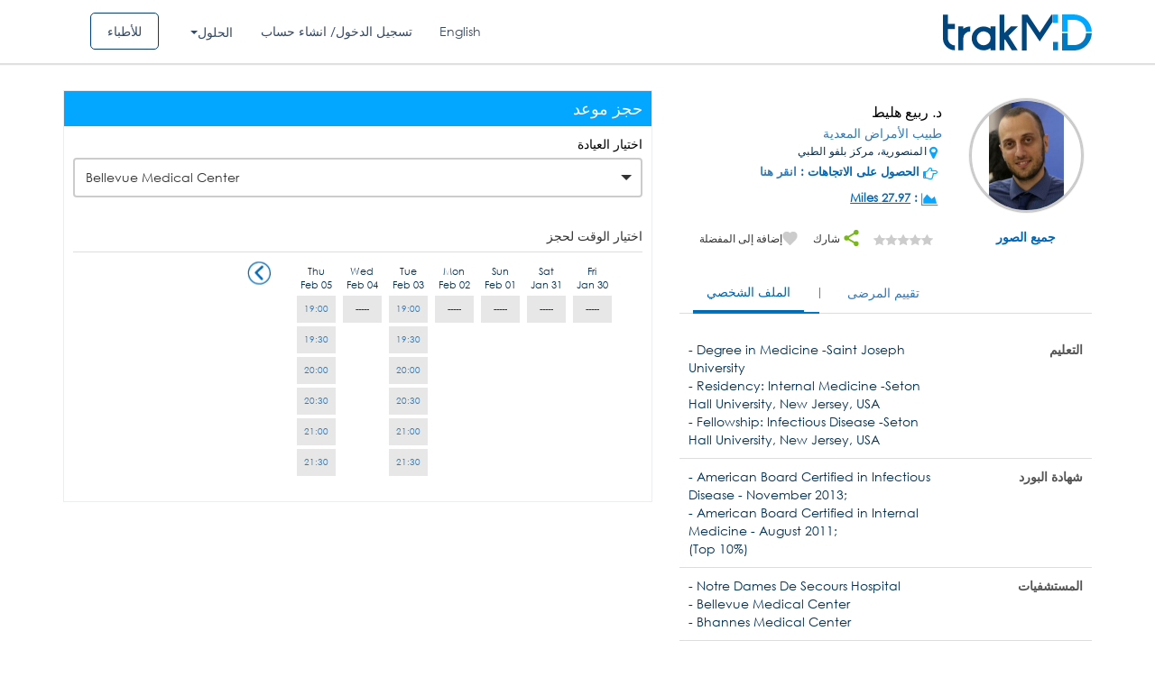

--- FILE ---
content_type: text/html; charset=UTF-8
request_url: https://ar.trakmd.com/ajax/calender_ajax.php
body_size: 230
content:
<style type="text/css">
.timing-table1 li div.first-title
{
padding:0px 4px;
}
</style>
<div class="table-responsive">
<div class="table-responsive" id="max_height">
<ul class="timing-table1">
<li style="width: 30px;" class="turn_right"><a href="javascript://" onclick="getcal_next(30,01,2026,40932,41268,'doctor','prev')"></a></li><li><div class="first-title">Fri<br>Jan 30<div  class="na">-----</div></li><li><div class="first-title">Sat<br>Jan 31<div  class="na">-----</div></li><li><div class="first-title">Sun<br>Feb 01<div  class="na">-----</div></li><li><div class="first-title">Mon<br>Feb 02<div  class="na">-----</div></li><li><div class="first-title">Tue<br>Feb 03<div><a href="javascript:void(0)" onclick="check_login_new('19:00','19:30','Tuesday','Tue','3rd','Feb', '03 Feb 2026','40932','41268','doctor','30 min')">19:00</a></div><div><a href="javascript:void(0)" onclick="check_login_new('19:30','20:00','Tuesday','Tue','3rd','Feb', '03 Feb 2026','40932','41268','doctor','30 min')">19:30</a></div><div><a href="javascript:void(0)" onclick="check_login_new('20:00','20:30','Tuesday','Tue','3rd','Feb', '03 Feb 2026','40932','41268','doctor','30 min')">20:00</a></div><div><a href="javascript:void(0)" onclick="check_login_new('20:30','21:00','Tuesday','Tue','3rd','Feb', '03 Feb 2026','40932','41268','doctor','30 min')">20:30</a></div><div><a href="javascript:void(0)" onclick="check_login_new('21:00','21:30','Tuesday','Tue','3rd','Feb', '03 Feb 2026','40932','41268','doctor','30 min')">21:00</a></div><div><a href="javascript:void(0)" onclick="check_login_new('21:30','22:00','Tuesday','Tue','3rd','Feb', '03 Feb 2026','40932','41268','doctor','30 min')">21:30</a></div></li><li><div class="first-title">Wed<br>Feb 04<div  class="na">-----</div></li><li><div class="first-title">Thu<br>Feb 05<div><a href="javascript:void(0)" onclick="check_login_new('19:00','19:30','Thursday','Thu','5th','Feb', '05 Feb 2026','40932','41268','doctor','30 min')">19:00</a></div><div><a href="javascript:void(0)" onclick="check_login_new('19:30','20:00','Thursday','Thu','5th','Feb', '05 Feb 2026','40932','41268','doctor','30 min')">19:30</a></div><div><a href="javascript:void(0)" onclick="check_login_new('20:00','20:30','Thursday','Thu','5th','Feb', '05 Feb 2026','40932','41268','doctor','30 min')">20:00</a></div><div><a href="javascript:void(0)" onclick="check_login_new('20:30','21:00','Thursday','Thu','5th','Feb', '05 Feb 2026','40932','41268','doctor','30 min')">20:30</a></div><div><a href="javascript:void(0)" onclick="check_login_new('21:00','21:30','Thursday','Thu','5th','Feb', '05 Feb 2026','40932','41268','doctor','30 min')">21:00</a></div><div><a href="javascript:void(0)" onclick="check_login_new('21:30','22:00','Thursday','Thu','5th','Feb', '05 Feb 2026','40932','41268','doctor','30 min')">21:30</a></div></li></li><li class="turn_right"><a href="javascript://" onclick="getcal_next(06,02,2026,40932,41268,'doctor','next')"><img src="https://d24cje2pn3geuc.cloudfront.net/images/right_arrow_1.png"></a></li></ul>
</div>